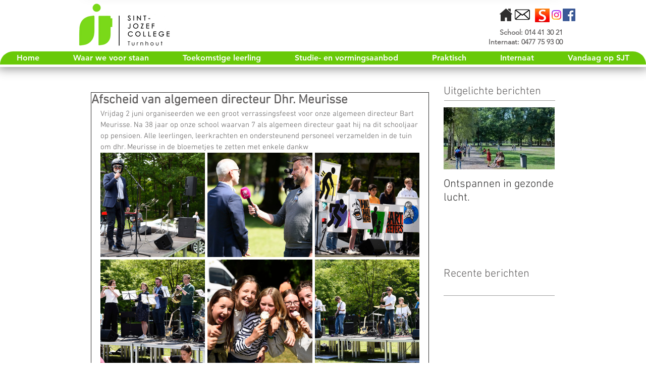

--- FILE ---
content_type: text/css; charset=utf-8
request_url: https://www.sjt.be/_serverless/pro-gallery-css-v4-server/layoutCss?ver=2&id=f5hkr-not-scoped&items=3604_2000_1335%7C3505_2000_1335%7C3565_2000_1335%7C3506_2000_1335%7C3280_2000_1335%7C3511_2000_1335%7C3373_2000_1335%7C3485_2000_1335%7C3309_1335_2000&container=301_632_979_720&options=gallerySizeType:px%7CenableInfiniteScroll:true%7CtitlePlacement:SHOW_ON_HOVER%7CgridStyle:1%7CimageMargin:5%7CgalleryLayout:2%7CisVertical:true%7CnumberOfImagesPerRow:3%7CgallerySizePx:300%7CcubeRatio:1%7CcubeType:fill%7CgalleryThumbnailsAlignment:none
body_size: -95
content:
#pro-gallery-f5hkr-not-scoped [data-hook="item-container"][data-idx="0"].gallery-item-container{opacity: 1 !important;display: block !important;transition: opacity .2s ease !important;top: 0px !important;left: 0px !important;right: auto !important;height: 207px !important;width: 207px !important;} #pro-gallery-f5hkr-not-scoped [data-hook="item-container"][data-idx="0"] .gallery-item-common-info-outer{height: 100% !important;} #pro-gallery-f5hkr-not-scoped [data-hook="item-container"][data-idx="0"] .gallery-item-common-info{height: 100% !important;width: 100% !important;} #pro-gallery-f5hkr-not-scoped [data-hook="item-container"][data-idx="0"] .gallery-item-wrapper{width: 207px !important;height: 207px !important;margin: 0 !important;} #pro-gallery-f5hkr-not-scoped [data-hook="item-container"][data-idx="0"] .gallery-item-content{width: 207px !important;height: 207px !important;margin: 0px 0px !important;opacity: 1 !important;} #pro-gallery-f5hkr-not-scoped [data-hook="item-container"][data-idx="0"] .gallery-item-hover{width: 207px !important;height: 207px !important;opacity: 1 !important;} #pro-gallery-f5hkr-not-scoped [data-hook="item-container"][data-idx="0"] .item-hover-flex-container{width: 207px !important;height: 207px !important;margin: 0px 0px !important;opacity: 1 !important;} #pro-gallery-f5hkr-not-scoped [data-hook="item-container"][data-idx="0"] .gallery-item-wrapper img{width: 100% !important;height: 100% !important;opacity: 1 !important;} #pro-gallery-f5hkr-not-scoped [data-hook="item-container"][data-idx="1"].gallery-item-container{opacity: 1 !important;display: block !important;transition: opacity .2s ease !important;top: 0px !important;left: 212px !important;right: auto !important;height: 207px !important;width: 208px !important;} #pro-gallery-f5hkr-not-scoped [data-hook="item-container"][data-idx="1"] .gallery-item-common-info-outer{height: 100% !important;} #pro-gallery-f5hkr-not-scoped [data-hook="item-container"][data-idx="1"] .gallery-item-common-info{height: 100% !important;width: 100% !important;} #pro-gallery-f5hkr-not-scoped [data-hook="item-container"][data-idx="1"] .gallery-item-wrapper{width: 208px !important;height: 207px !important;margin: 0 !important;} #pro-gallery-f5hkr-not-scoped [data-hook="item-container"][data-idx="1"] .gallery-item-content{width: 208px !important;height: 207px !important;margin: 0px 0px !important;opacity: 1 !important;} #pro-gallery-f5hkr-not-scoped [data-hook="item-container"][data-idx="1"] .gallery-item-hover{width: 208px !important;height: 207px !important;opacity: 1 !important;} #pro-gallery-f5hkr-not-scoped [data-hook="item-container"][data-idx="1"] .item-hover-flex-container{width: 208px !important;height: 207px !important;margin: 0px 0px !important;opacity: 1 !important;} #pro-gallery-f5hkr-not-scoped [data-hook="item-container"][data-idx="1"] .gallery-item-wrapper img{width: 100% !important;height: 100% !important;opacity: 1 !important;} #pro-gallery-f5hkr-not-scoped [data-hook="item-container"][data-idx="2"].gallery-item-container{opacity: 1 !important;display: block !important;transition: opacity .2s ease !important;top: 0px !important;left: 425px !important;right: auto !important;height: 207px !important;width: 207px !important;} #pro-gallery-f5hkr-not-scoped [data-hook="item-container"][data-idx="2"] .gallery-item-common-info-outer{height: 100% !important;} #pro-gallery-f5hkr-not-scoped [data-hook="item-container"][data-idx="2"] .gallery-item-common-info{height: 100% !important;width: 100% !important;} #pro-gallery-f5hkr-not-scoped [data-hook="item-container"][data-idx="2"] .gallery-item-wrapper{width: 207px !important;height: 207px !important;margin: 0 !important;} #pro-gallery-f5hkr-not-scoped [data-hook="item-container"][data-idx="2"] .gallery-item-content{width: 207px !important;height: 207px !important;margin: 0px 0px !important;opacity: 1 !important;} #pro-gallery-f5hkr-not-scoped [data-hook="item-container"][data-idx="2"] .gallery-item-hover{width: 207px !important;height: 207px !important;opacity: 1 !important;} #pro-gallery-f5hkr-not-scoped [data-hook="item-container"][data-idx="2"] .item-hover-flex-container{width: 207px !important;height: 207px !important;margin: 0px 0px !important;opacity: 1 !important;} #pro-gallery-f5hkr-not-scoped [data-hook="item-container"][data-idx="2"] .gallery-item-wrapper img{width: 100% !important;height: 100% !important;opacity: 1 !important;} #pro-gallery-f5hkr-not-scoped [data-hook="item-container"][data-idx="3"].gallery-item-container{opacity: 1 !important;display: block !important;transition: opacity .2s ease !important;top: 212px !important;left: 0px !important;right: auto !important;height: 207px !important;width: 207px !important;} #pro-gallery-f5hkr-not-scoped [data-hook="item-container"][data-idx="3"] .gallery-item-common-info-outer{height: 100% !important;} #pro-gallery-f5hkr-not-scoped [data-hook="item-container"][data-idx="3"] .gallery-item-common-info{height: 100% !important;width: 100% !important;} #pro-gallery-f5hkr-not-scoped [data-hook="item-container"][data-idx="3"] .gallery-item-wrapper{width: 207px !important;height: 207px !important;margin: 0 !important;} #pro-gallery-f5hkr-not-scoped [data-hook="item-container"][data-idx="3"] .gallery-item-content{width: 207px !important;height: 207px !important;margin: 0px 0px !important;opacity: 1 !important;} #pro-gallery-f5hkr-not-scoped [data-hook="item-container"][data-idx="3"] .gallery-item-hover{width: 207px !important;height: 207px !important;opacity: 1 !important;} #pro-gallery-f5hkr-not-scoped [data-hook="item-container"][data-idx="3"] .item-hover-flex-container{width: 207px !important;height: 207px !important;margin: 0px 0px !important;opacity: 1 !important;} #pro-gallery-f5hkr-not-scoped [data-hook="item-container"][data-idx="3"] .gallery-item-wrapper img{width: 100% !important;height: 100% !important;opacity: 1 !important;} #pro-gallery-f5hkr-not-scoped [data-hook="item-container"][data-idx="4"].gallery-item-container{opacity: 1 !important;display: block !important;transition: opacity .2s ease !important;top: 212px !important;left: 212px !important;right: auto !important;height: 207px !important;width: 208px !important;} #pro-gallery-f5hkr-not-scoped [data-hook="item-container"][data-idx="4"] .gallery-item-common-info-outer{height: 100% !important;} #pro-gallery-f5hkr-not-scoped [data-hook="item-container"][data-idx="4"] .gallery-item-common-info{height: 100% !important;width: 100% !important;} #pro-gallery-f5hkr-not-scoped [data-hook="item-container"][data-idx="4"] .gallery-item-wrapper{width: 208px !important;height: 207px !important;margin: 0 !important;} #pro-gallery-f5hkr-not-scoped [data-hook="item-container"][data-idx="4"] .gallery-item-content{width: 208px !important;height: 207px !important;margin: 0px 0px !important;opacity: 1 !important;} #pro-gallery-f5hkr-not-scoped [data-hook="item-container"][data-idx="4"] .gallery-item-hover{width: 208px !important;height: 207px !important;opacity: 1 !important;} #pro-gallery-f5hkr-not-scoped [data-hook="item-container"][data-idx="4"] .item-hover-flex-container{width: 208px !important;height: 207px !important;margin: 0px 0px !important;opacity: 1 !important;} #pro-gallery-f5hkr-not-scoped [data-hook="item-container"][data-idx="4"] .gallery-item-wrapper img{width: 100% !important;height: 100% !important;opacity: 1 !important;} #pro-gallery-f5hkr-not-scoped [data-hook="item-container"][data-idx="5"].gallery-item-container{opacity: 1 !important;display: block !important;transition: opacity .2s ease !important;top: 212px !important;left: 425px !important;right: auto !important;height: 207px !important;width: 207px !important;} #pro-gallery-f5hkr-not-scoped [data-hook="item-container"][data-idx="5"] .gallery-item-common-info-outer{height: 100% !important;} #pro-gallery-f5hkr-not-scoped [data-hook="item-container"][data-idx="5"] .gallery-item-common-info{height: 100% !important;width: 100% !important;} #pro-gallery-f5hkr-not-scoped [data-hook="item-container"][data-idx="5"] .gallery-item-wrapper{width: 207px !important;height: 207px !important;margin: 0 !important;} #pro-gallery-f5hkr-not-scoped [data-hook="item-container"][data-idx="5"] .gallery-item-content{width: 207px !important;height: 207px !important;margin: 0px 0px !important;opacity: 1 !important;} #pro-gallery-f5hkr-not-scoped [data-hook="item-container"][data-idx="5"] .gallery-item-hover{width: 207px !important;height: 207px !important;opacity: 1 !important;} #pro-gallery-f5hkr-not-scoped [data-hook="item-container"][data-idx="5"] .item-hover-flex-container{width: 207px !important;height: 207px !important;margin: 0px 0px !important;opacity: 1 !important;} #pro-gallery-f5hkr-not-scoped [data-hook="item-container"][data-idx="5"] .gallery-item-wrapper img{width: 100% !important;height: 100% !important;opacity: 1 !important;} #pro-gallery-f5hkr-not-scoped [data-hook="item-container"][data-idx="6"].gallery-item-container{opacity: 1 !important;display: block !important;transition: opacity .2s ease !important;top: 424px !important;left: 0px !important;right: auto !important;height: 207px !important;width: 207px !important;} #pro-gallery-f5hkr-not-scoped [data-hook="item-container"][data-idx="6"] .gallery-item-common-info-outer{height: 100% !important;} #pro-gallery-f5hkr-not-scoped [data-hook="item-container"][data-idx="6"] .gallery-item-common-info{height: 100% !important;width: 100% !important;} #pro-gallery-f5hkr-not-scoped [data-hook="item-container"][data-idx="6"] .gallery-item-wrapper{width: 207px !important;height: 207px !important;margin: 0 !important;} #pro-gallery-f5hkr-not-scoped [data-hook="item-container"][data-idx="6"] .gallery-item-content{width: 207px !important;height: 207px !important;margin: 0px 0px !important;opacity: 1 !important;} #pro-gallery-f5hkr-not-scoped [data-hook="item-container"][data-idx="6"] .gallery-item-hover{width: 207px !important;height: 207px !important;opacity: 1 !important;} #pro-gallery-f5hkr-not-scoped [data-hook="item-container"][data-idx="6"] .item-hover-flex-container{width: 207px !important;height: 207px !important;margin: 0px 0px !important;opacity: 1 !important;} #pro-gallery-f5hkr-not-scoped [data-hook="item-container"][data-idx="6"] .gallery-item-wrapper img{width: 100% !important;height: 100% !important;opacity: 1 !important;} #pro-gallery-f5hkr-not-scoped [data-hook="item-container"][data-idx="7"]{display: none !important;} #pro-gallery-f5hkr-not-scoped [data-hook="item-container"][data-idx="8"]{display: none !important;} #pro-gallery-f5hkr-not-scoped .pro-gallery-prerender{height:631px !important;}#pro-gallery-f5hkr-not-scoped {height:631px !important; width:632px !important;}#pro-gallery-f5hkr-not-scoped .pro-gallery-margin-container {height:631px !important;}#pro-gallery-f5hkr-not-scoped .pro-gallery {height:631px !important; width:632px !important;}#pro-gallery-f5hkr-not-scoped .pro-gallery-parent-container {height:631px !important; width:637px !important;}